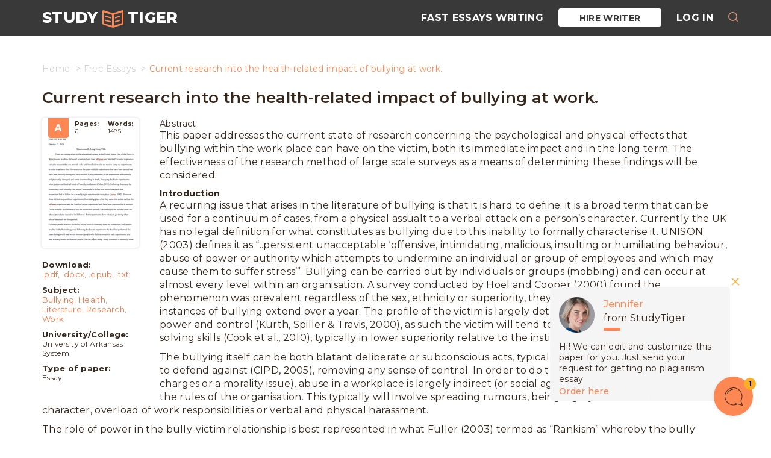

--- FILE ---
content_type: text/html; charset=UTF-8
request_url: https://studytiger.com/free-essay/current-research-into-the-health-related-impact-of-bullying-at-work/
body_size: 14080
content:
<!DOCTYPE html>
<html lang="en">
<head>
    <meta charset="utf-8">
    <meta name="viewport" content="width=device-width, initial-scale=1">
    <meta name="theme-color" content="#393939"/>
    <link rel="manifest" href="https://studytiger.com/wp-content/themes/theme/manifest.json" />
        <link rel="shortcut icon" href="/wp-content/themes/theme/assets/favicon/favicon.ico" type="image/x-icon">
<link rel="apple-touch-icon" sizes="57x57" href="/wp-content/themes/theme/assets/favicon/apple-icon-57x57.png">
<link rel="apple-touch-icon" sizes="60x60" href="/wp-content/themes/theme/assets/favicon//apple-icon-60x60.png">
<link rel="apple-touch-icon" sizes="72x72" href="/wp-content/themes/theme/assets/favicon/apple-icon-72x72.png">
<link rel="apple-touch-icon" sizes="76x76" href="/wp-content/themes/theme/assets/favicon/apple-icon-76x76.png">
<link rel="apple-touch-icon" sizes="114x114" href="/wp-content/themes/theme/assets/favicon/apple-icon-114x114.png">
<link rel="apple-touch-icon" sizes="120x120" href="/wp-content/themes/theme/assets/favicon/apple-icon-120x120.png">
<link rel="apple-touch-icon" sizes="144x144" href="/wp-content/themes/theme/assets/favicon/apple-icon-144x144.png">
<link rel="apple-touch-icon" sizes="152x152" href="/wp-content/themes/theme/assets/favicon/apple-icon-152x152.png">
<link rel="apple-touch-icon" sizes="180x180" href="/wp-content/themes/theme/assets/favicon/apple-icon-180x180.png">
<link rel="icon" type="image/png" sizes="192x192" href="/wp-content/themes/theme/assets/favicon/android-icon-192x192.png">
<link rel="icon" type="image/png" sizes="32x32" href="/wp-content/themes/theme/assets/favicon/favicon-32x32.png">
<link rel="icon" type="image/png" sizes="96x96" href="/wp-content/themes/theme/assets/favicon/favicon-96x96.png">
<link rel="icon" type="image/png" sizes="16x16" href="/wp-content/themes/theme/assets/favicon/favicon-16x16.png">
    <meta name='robots' content='index, follow, max-image-preview:large, max-snippet:-1, max-video-preview:-1' />

	<!-- This site is optimized with the Yoast SEO plugin v16.5 - https://yoast.com/wordpress/plugins/seo/ -->
	<title>Current research into the health-related impact of bullying at work. Free Essay Example from StudyTiger</title>
	<meta name="description" content="Abstract This paper addresses the current state of research concerning the psychological and physical effects that bullying within the work place can have" />
	<link rel="canonical" href="https://studytiger.com/free-essay/current-research-into-the-health-related-impact-of-bullying-at-work/" />
	<script type="application/ld+json" class="yoast-schema-graph">{"@context":"https://schema.org","@graph":[{"@type":"WebSite","@id":"https://studytiger.com/#website","url":"https://studytiger.com/","name":"Free Papers and Essays Examples","description":"A great online database of free essays and research papers","potentialAction":[{"@type":"SearchAction","target":"https://studytiger.com/?s={search_term_string}","query-input":"required name=search_term_string"}],"inLanguage":"en-US"},{"@type":"WebPage","@id":"https://studytiger.com/free-essay/current-research-into-the-health-related-impact-of-bullying-at-work/#webpage","url":"https://studytiger.com/free-essay/current-research-into-the-health-related-impact-of-bullying-at-work/","name":"Current research into the health-related impact of bullying at work. Free Essay Example from StudyTiger","isPartOf":{"@id":"https://studytiger.com/#website"},"datePublished":"2018-12-16T09:06:00+00:00","dateModified":"2018-10-12T13:03:55+00:00","author":{"@id":"https://studytiger.com/#/schema/person/2c0c6b51ab16f7a2f8559ad6ec35e229"},"description":"Abstract This paper addresses the current state of research concerning the psychological and physical effects that bullying within the work place can have","breadcrumb":{"@id":"https://studytiger.com/free-essay/current-research-into-the-health-related-impact-of-bullying-at-work/#breadcrumb"},"inLanguage":"en-US","potentialAction":[{"@type":"ReadAction","target":["https://studytiger.com/free-essay/current-research-into-the-health-related-impact-of-bullying-at-work/"]}]},{"@type":"BreadcrumbList","@id":"https://studytiger.com/free-essay/current-research-into-the-health-related-impact-of-bullying-at-work/#breadcrumb","itemListElement":[{"@type":"ListItem","position":1,"name":"Home","item":"https://studytiger.com/"},{"@type":"ListItem","position":2,"name":"Current research into the health-related impact of bullying at work."}]},{"@type":"Person","@id":"https://studytiger.com/#/schema/person/2c0c6b51ab16f7a2f8559ad6ec35e229","name":"vladus","image":{"@type":"ImageObject","@id":"https://studytiger.com/#personlogo","inLanguage":"en-US","url":"https://secure.gravatar.com/avatar/d96e6bac66604ed84cf87a311aac9736?s=96&d=mm&r=g","contentUrl":"https://secure.gravatar.com/avatar/d96e6bac66604ed84cf87a311aac9736?s=96&d=mm&r=g","caption":"vladus"}}]}</script>
	<!-- / Yoast SEO plugin. -->


<link rel='dns-prefetch' href='//ajax.googleapis.com' />
<link rel="alternate" type="application/rss+xml" title="Free Papers and Essays Examples &raquo; Current research into the health-related impact of bullying at work. Comments Feed" href="https://studytiger.com/free-essay/current-research-into-the-health-related-impact-of-bullying-at-work/feed/" />
<link rel='stylesheet' id='wp-block-library-css'  href='https://studytiger.com/wp-includes/css/dist/block-library/style.min.css?ver=5.7.14' type='text/css' media='all' />
<link rel='stylesheet' id='main.min-css'  href='https://studytiger.com/wp-content/themes/theme/assets/css/main.min.css?ver=5.7.14' type='text/css' media='all' />
<script type='text/javascript' src='https://ajax.googleapis.com/ajax/libs/jquery/1.4.1/jquery.min.js' id='jquery-js'></script>
<script type='text/javascript' src='https://studytiger.com/wp-content/themes/theme/custom-features/webpush/js/onesignal.js?ver=1.2.2' id='webPushJs-js'></script>
<link rel="https://api.w.org/" href="https://studytiger.com/wp-json/" /><link rel="alternate" type="application/json" href="https://studytiger.com/wp-json/wp/v2/posts/393864" /><link rel="EditURI" type="application/rsd+xml" title="RSD" href="https://studytiger.com/xmlrpc.php?rsd" />
<link rel="wlwmanifest" type="application/wlwmanifest+xml" href="https://studytiger.com/wp-includes/wlwmanifest.xml" /> 
<meta name="generator" content="WordPress 5.7.14" />

    <script>
        var UserData = {};
        UserData.userLogin = '0';
        UserData.check = '0';
    </script>

    		<style type="text/css" id="wp-custom-css">
			/* mega fixes */
.content-banner {
    display: none;
}
.breadcrumb {
	margin: 25px 0 25px 0;}
.bottom-baner {
	margin: 50px 0;}
.essay-sidebar {
	margin: 0 35px 10px 0;}
footer {
    margin-top: 70px;
}
footer .footer-banner {
    height:0;
}
a.btn.full-banner-btn.text-center {
    text-align: right;
    color: #fff;
    font-size: 30px;
    padding: 3.5% 17%;
    font-weight: 600;
}
.paginate li span.current {font-size: 28px;}
.paginate li a,.paginate li a:hover {font-size: 22px;}

.tiger-tags-cloud a, ul.list-group li a {
    font-size: 16px !important;
    line-height: 28px;
	padding: 0 22px;color: #fd8854;    margin-right: 4px;
    margin-bottom: 8px;
    border: 1px solid #fd8854;
    background-color: #fff;border-radius: 15px;}

ul.list-group li {
	padding: 0px 10px;}
section.raleted,section.tags-wrap {margin-top: 25px;}
header.inner-page {
    margin-top: 80px;
}
.navbar-default .navbar-brand:hover {
	color: #fd8854;}
	
/*flashcards*/
.flash-table__row, .pgp-vc_row-flex {display: flex; flex-direction: row; flex-wrap: nowrap; border-bottom: solid 1px #e1e1e1; margin: 0; width: 100%;}
.flash-table__col_sm, .pgp-flex-item.first-col {max-width: 0;}
.flash-table__col_md, .pgp-flex-item {min-width: 50%; max-width: 50%; background-color: #eee; padding: 20px 15px;}
.flash-table__col_lg, .pgp-flex-item.pgp-central-block {min-width: 50%; max-width: 50%;padding: 20px 15px; background-color: #fff;}

/* Flashcards sam */
.sam-vc_row-flex{
	padding: 0;
	margin: 0;
	list-style: none;
	display: -webkit-box;
	display: -webkit-flex;
	display: -ms-flexbox;
	display: flex;
	-webkit-box-orient: horizontal;
	-webkit-box-direction: normal;
	-webkit-flex-direction: row;
	-ms-flex-direction: row;
	flex-direction: row;
	width: 100%;
	border: 1px #ccc solid;
	margin: 10px 0;
}
.sam-flex-item{
	padding: 5px;
	text-align: left;
	padding: 3.5%;
}
.sam-flex-item img{
	margin: 0 auto;
	display: block;
}
.sam-flex-item:nth-child(1){padding: 0px;}
.sam-flex-item.sam-first-col.not-empty{
	min-width: 33.3333333333%;
	max-width: 33.3333333333%;
	padding: 5px;
}
.sam-vc_row-flex .sam-flex-item:nth-child(1){width: 0;}
.sam-vc_row-flex .sam-flex-item:nth-child(2){width: 50%;max-width: 50%}
.sam-vc_row-flex .sam-flex-item:nth-child(3){width: 50%; max-width: 50%}
.sam-vc_row-flex .sam-flex-item.not-empty {width: 33.3333333%; max-width: 33.3333333%;}
.sam-vc_row-flex .sam-flex-item.width-33 { width: 33.3333333%; max-width: 33.3333333%;}
.sam-central-block {
	background-color: rgba(216, 214, 214, 0.36);
	border: 1px solid #edecec;
}

/*single related*/
.raleted .flex-row .article-wrap {
    max-width: 33%;
    flex-basis: 33%;}

/*front*/
header.front-page {padding: 100px 0 90px 0;}
		</style>
		
        <script>
    (function(i,s,o,g,r,a,m){
        i.GoogleAnalyticsObject=r;i[r]=i[r]||function(){
            (i[r].q=i[r].q||[]).push(arguments)
            },i[r].l=1*new Date();a=s.createElement(o),m=s.getElementsByTagName(o)[0];a.async=1;a.src=g;m.parentNode.insertBefore(a,m)
    })(window,document,'script','https://www.google-analytics.com/analytics.js','ga');
    ga('create','UA-72579454-12','auto');ga('require','GTM-MQ2GSJX');ga('send','pageview')
</script>    <meta name="ahrefs-site-verification" content="d053bc447049bac4c6781dd6ba3675ca4000de8c28882b8608fa95de71daf0f4">
</head>
    
        <nav class="navbar navbar-default site-nav navbar-fixed-top ">
    <div class="container">
        <div class="navbar-header">
            <button type="button" class="navbar-toggle" data-toggle="collapse" data-target="#healthBar">
                <span class="icon-bar"></span>
                <span class="icon-bar"></span>
                <span class="icon-bar"></span>
            </button>
                            <a class="navbar-brand" href="/">
                    <span class="hidden-xs">STUDY</span>
                    <img src="/wp-content/themes/theme/assets/img/logo_book.svg" alt="logo">
                    <span class="hidden-xs">TIGER</span>
                </a>
                    </div>
        <div class="collapse navbar-collapse" id="healthBar">
            <div class="menu-main-menu-container"><ul class="nav navbar-nav navbar-right"><li><a href="https://essays.studymoose.com/">Fast Essays Writing</a></li>
<li class="cta-header_hire btn-hire"><a rel="nofollow" href="https://essays.studytiger.com/order?login-first=1&#038;utm_source=studytiger.com&#038;utm_campaign=menu&#038;utm_medium=ch_z&#038;utm_term=hire_writer&#038;utm_content=order_login-first">Hire Writer</a></li>
<li class="cta-header_login"><a rel="nofollow" href="https://essays.studytiger.com/?login-first=1&#038;utm_source=studytiger.com&#038;utm_campaign=menu&#038;utm_medium=ch_z&#038;utm_term=hire_writer&#038;utm_content=login-first">Log in</a></li>
<li class="cta-header_search"><button class="header__btn-search js-btn-search"></button></li></ul></div>
        </div>
    </div>
    <div class="header__search" style="transition: opacity 500ms ease 0s;">
        <form role="search" method="get" action="/">
            <button type="submit" class="header__search-icon"></button>
            <input type="text" id="search" name="s" required="" placeholder="Search" autocomplete="off">
            <button type="button" class="header__search-close js-btn-close-search"></button>
        </form>
    </div>
</nav>
        <header class="inner-page single">
    <div class="container">
        <div class="row">
            <div class="col-md-12">
                <ol class="breadcrumb" itemscope="" itemtype="http://schema.org/BreadcrumbList"><li itemprop="itemListElement" itemscope="" itemtype="http://schema.org/ListItem"><a href="https://studytiger.com" itemprop="item" class="home"><span itemprop="name">Home</span></a></li>
<li itemprop="itemListElement" itemscope="" itemtype="http://schema.org/ListItem"><a href="https://studytiger.com/free-essay/" itemprop="item" class="home"><span itemprop="name">Free Essays</span></a></li>
<li class="active">Current research into the health-related impact of bullying at work.</li></ol>
                <h1>Current research into the health-related impact of bullying at work.</h1>
            </div>
        </div>
    </div>
</header>    <section class="single-page signle-post">
    <div class="container">
        <div class="row">
            <article class="col-md-12 article study__flashcard">

                                                            <div class="essay-sidebar">
    <!-- begin essay-info  -->
    <div class="essay-info">
        <div class="essay-info__preview">
            <div class="essay-info__header">
                <i>A</i>

                <div class="essay-info__prop">
                    <span><b>Pages:</b>6</span>
                    <span><b>Words:</b>1485</span>
                </div>
            </div>

            <a href="https://essays.studytiger.com/order?utm_source=studytiger.com&utm_medium=ch_z&utm_campaign=sample-page&utm_term=sample-icon_hire-writer&utm_content=order"
               rel="nofollow"
               onclick="ga('send', 'event', 'CTA', 'sample page', 'sample-icon Hire Writer');" class="essay-info__back">
                <span>WE WILL WRITE A CUSTOM ESSAY SAMPLE ON FOR ONLY <SPAN>$13.90/PAGE</SPAN></span>
                <p>Order Now</p>
            </a>
        </div>
    </div>
    <!-- end essay-info -->

    <!-- begin info-wrap  -->
    <div class="info-wrap">
        <div class="essay-info__desc">
            <div class="essay-info__item essay-info__item_modal">
                <span>Download:</span>
                <a href="https://essays.studytiger.com/order?login-first=1&utm_source=studytiger.com&utm_medium=ch_z&utm_campaign=sample-page&utm_term=sidebar-download&utm_content=order_login-firster"
                   onclick="ga('send', 'event', 'CTA', 'sample page', 'sidebar - Download pdf');">.pdf,</a>
                <a href="https://essays.studytiger.com/order?login-first=1&utm_source=studytiger.com&utm_medium=ch_z&utm_campaign=sample-page&utm_term=sidebar-download&utm_content=order_login-firster"
                   onclick="ga('send', 'event', 'CTA', 'sample page', 'sidebar - Download docx');">.docx,</a>
                <a href="https://essays.studytiger.com/order?login-first=1&utm_source=studytiger.com&utm_medium=ch_z&utm_campaign=sample-page&utm_term=sidebar-download&utm_content=order_login-firster"
                   onclick="ga('send', 'event', 'CTA', 'sample page', 'sidebar - Download epub');">.epub,</a>
                <a href="https://essays.studytiger.com/order?login-first=1&utm_source=studytiger.com&utm_medium=ch_z&utm_campaign=sample-page&utm_term=sidebar-download&utm_content=order_login-firster"
                   onclick="ga('send', 'event', 'CTA', 'sample page', 'sidebar - Download txt');">.txt</a>
            </div>
            <div class="essay-info__item">
                    <span>Subject:</span><a class="post-tags" href="https://studytiger.com/free-essays/bullying/" rel="tag" title="Bullying Essay Topics">Bullying,</a> <a class="post-tags" href="https://studytiger.com/free-essays/health/" rel="tag" title="Health Essay Topics">Health,</a> <a class="post-tags" href="https://studytiger.com/free-essays/literature/" rel="tag" title="Literature Essay Topics">Literature,</a> <a class="post-tags" href="https://studytiger.com/free-essays/research/" rel="tag" title="Research Essay Topics">Research,</a> <a class="post-tags" href="https://studytiger.com/free-essays/work/" rel="tag" title="Work Essay Topics">Work</a> </div>            <div class="essay-info__item">
                <span>University/College:</span>
                University of Arkansas System
            </div>

            <div class="essay-info__item">
                <span>Type of paper:</span>
                Essay
            </div>
        </div>

        
    </div>
    <!-- end info-wrap -->


</div><div id="download" class="tiger-copy-popup zoom-anim-dialog mfp-hide tiger-modal text-center">
    <div class="popup__content">
        <div class="popup__heading">
            <h4>Sorry, but downloading text is forbidden on this website. <br> If you need this or any other sample, we can send it to you via email.<br> Please, specify your valid email address</h4>
        </div>
        <div class="popup__body">
            <div class="popup__form">
                <form id="mailsenderDownload" class="form" method="POST" action="javascript:void(null);">
                    <input type="email" class="form-input-fields" name="mail" placeholder="Email">
                    <input type="hidden" name="action" value="send_email">
                    <input type="hidden" name="wp_nonce" value="8c3861ab35">
                    <input type="submit" class="btn btn-theme" value="Submit">
                </form>
            </div>
            <br/>
            <p>By clicking "Submit", you agree to our
                <a href="/terms-conditions/" target="_blank">terms of service</a> and <a href="/privacy-policy/" target="_blank">privacy policy</a>. We'll occasionally send you account related and promo emails.</p>
            <div class="popup__end">
                <a href="" class="popup-modal-dismiss"></a>
            </div>
        </div>
    </div>
</div>

<div id="thankDownload" class="tiger-copy-thank zoom-anim-dialog mfp-hide tiger-modal text-center">
    <div class="popup__content">
        <div class="popup__heading">
            <h4>Thank you!<br> How about make it original at only $13.90/page?</h4>
        </div>
        <div class="popup__body">
            <p>Let us edit it for you at only $13.90 to make it 100% original!</p>
            <a class="btn button btn-theme cta-popups_thank"
                rel="nofollow"
               href="https://essays.studytiger.com/order?login-first=1&utm_source=studytiger.com&utm_medium=ch_z&utm_campaign=sample-page&utm_term=sidebar-download&utm_content=order_login-first">Order now</a>
        </div>
    </div>
</div>
                                    
                <div class="post-wrap">
                    <div class="post-content">
                        Abstract
<p>This paper addresses the current state of research concerning the psychological and physical effects that bullying within the work place can have on the victim, both its immediate impact and in the long term. The effectiveness of the research method of large scale surveys as a means of determining these findings will be considered.</p> 
<strong>Introduction</strong>
<p>A recurring issue that arises in the literature of bullying is that it is hard to define; it is a broad term that can be used for a continuum of cases, from a physical assualt to a verbal attack on a person’s character. Currently the UK has no legal definition for what constitutes as bullying due to this inability to formally characterise it. UNISON (2003) defines it as “..persistent unacceptable ‘offensive, intimidating, malicious, insulting or humiliating behaviour, abuse of power or authority which attempts to undermine an individual or group of employees and which may cause them to suffer stress’”. Bullying can be carried out by individuals or groups (mobbing) and can occur at almost every level within an organisation. A survey conducted by Hoel and Cooper (2000) found the phenomenon was prevalent regardless of the sex, ethnicity or superiority, they also recorded that 68.5% of instances of bullying extend over a year. The profile of the victim is largely determined by the bullies want of power and control (Kurth, Spiller & Travis, 2000), as such the victim will tend to have poor social and problem-solving skills (Cook et al., 2010), typically in lower superiority relative to the instigator.</p> <p>The bullying itself can be both blatant deliberate or subconscious acts, typically in a way that the victim in unable to defend against (CIPD, 2005), removing any sense of control. In order to do this without the risks (e.g. criminal charges or a morality issue), abuse in a workplace is largely indirect (or social aggression) (Daniel, 2006) and within the rules of the organisation. This typically will involve spreading rumours, being highly critical of their work and character, overload of work responsibilities or verbal and physical harassment.</p> <p>The role of power in the bully-victim relationship is best represented in what Fuller (2003) termed as “Rankism” whereby the bully exploits the disparity of their particular rank in a hierarchy; through the “superiority” within a company they reduce the risk of the victim reporting to a higher rank, leaving the victim feeling powerless and without options. This ability to abuse subordinates with impunity could explain its prevalence in supervisory roles, as reported by Namie & Namie (2000).</p> 
<strong>Effects</strong>
<p>The abuse can have an immediate detrimental effect of offence and humiliation, but when repeated over a period of time this can lead to severe psychological distress (Einarsen, 2003; Daniel 2006; Vartia, 2001) including stress, damaged self-esteem and confidence, overarousal, anxiety issues, depression, and- in some cases even suicide, all of which can carry over from the work environment to the victims social life in general-. The range of symptoms varies vastly depending on the severity of the attacks, the frequency and the duration it extends over unresolved. Stress is the biggest cause of sickness in the UK and workplace bullying contributes up to 50% of the total figures (Daniel, 2006). Einarsen (2003) found that mental health was beyond the threshold level where people would need to seek psychiatric consultation. Victims can develop somatic symptoms such as sleeping disorders or lowered resistance, leading to physical illnesses and a range of disorders (Sansone & Sansone, 2008).  The research from the CIPD (the Chartered Institute of Personnel and Development) suggests that initially the victim will be unaware of the bullying and will interpret it as a professional standard, as such they will consider it a failing on their part, over time as the initial assaults are reinforced the victim can become exhausted, incapable of defending themselves and demoralised, their initial means of coping have been ineffective and it becomes a problem-solving issue. If the victim perceives the situation as their fault they can develop anxiety in performing their jobs; Turney (2003) cites a case where a lawyer was criticised so consistently that he lost confidence in performing simple tasks like writing letters.</p> <p>These findings however still have to account for the fact that some of the traits of bullying victims might themselves be pre-morbid, this is a major problem with large surveys: the level of vulnerability and sensitivity before and after cannot be made distinct; Coyne et al. (2000) raises the question as to what traits associated to the effects of bullying are in fact pre-existing traits that are targeted by the bully. Einarsen (2003) gives the example of re-experiencing the event(s) as something that could be directly linked to a symptom of bullying, but a quality like a negative attitude has been found to be part of the profile of a “typical” victim (Cook et al., 2010). If there is such a thing as a predisposed victim, their inclusion could distort the outcome of the research in determining the true effects of bullying.</p> 
<strong>Mechanism</strong>
<p>In a culture where people identify themselves by their jobs, when their inferiority in this is brought into question, it naturally carries over to their identity, leading to low self-esteem; in some cases resulting in abandoning the idea of finding employment again (CIPD, 2005).</p> <p>Surveys have shown that some common coping reactions are regression to substance abuse, eating disorders, social isolation and internalisation tactics (Sansone & Sansone, 2008; CIPD, 2005; Daniel, 2006); Einsarsen sees it as their perception of their environment becoming that of hostility where simple tasks can become acts of self-recrimination. Daniel (2006) reports that roughly 25% of the victims leave their jobs as a result of the bullying without even reporting the incident.</p> <p>There exists no model that can fully explain the complex mechanism by which bullying induces the varied symptoms. Mark & Smith (2008) reviewed the twelve most significant models of how work related stress could produce its symptoms: none of them can be deemed satisfactory in reproducing the true statistics- considering the range of symptoms, the variation in the sector, variation of profiles, and the diverse nature of the human psyche, this is not unexpected.</p> 
<strong>Conclusion</strong>
<p>The current level of understanding of bullying and its effects of the victim is in a state of arrested development- it is possible to predict how being bullied will create a stressful state of mind, but the variation in possible characters and their ability to cope with abuse makes the mechanism of symptom production hugely complex. It is possible to predict a victim based on a profile as Coyne et al. (2000) suggests, but the relationship between duration, severity, frequency of the abuse and the development of psychological responses means the impact on the health of the victim is highly unpredictable.</p> <p>Word count: 1065</p>  
<strong>References</strong>
<p>CIPD, (2005). Bullying at work: beyond policies to a culture of respect. Retrieved 17/12/2012 from [http://www.cipd.co.uk/NR/rdonlyres/D9105C52-7FED-42EA-A557-D1785DF6D34F/0/bullyatwork0405.pdf]</p> <p>Cook, C.R., Williams, K.R., Guerra, N.G., Kim, T.E. & Sadek, S. (2010). Predictors of bullying and victimization in childhood and adolescence: a meta-analytic investigation. School Psychology Quarterly, 25(2), pp. 65-83. American Psychological Association.</p> <p>Coyne, I., Seigne, E. & Randall, P. (2000) Predicting workplace victim status from personality. European Journal of Work and Organizational Psychology, 9(3), pp. 335-349. Taylor & Francis</p> <p>Daniel, T.A. (2006). Bullies in the workplace: A focus on the “abusive disrespect” of employees. SHRM Whitepapers. Retrieved 16/12/2012 from  [http://moss07.shrm.org/Research/Articles/Articles/Pages/CMS_018341.aspx.]</p> <p>Einarsen, S. (2003). Individual effects of exposure to bullying at work. Bullying and Emotional Abuse in the Workplace: International Perspectives in Research and Practice. London: Taylor & Francis.</p> <p>Fuller, Robert W. (2003). Somebodies and Nobodies: Overcoming the Abuse of Rank. Gabriola Island, Canada: New Society Publishers.</p> <p>Hoel, H., & Cooper, C.L., (2000). Destruction conflict and bullying at work. UMIST Survey. Retrieved 16/12/2012 from [http://www.socialpartnershipforum.org/SiteCollectionDocuments/UMIST%20report.pdf ]</p> <p>Kurth, S. B., Spiller, B.B., & Travis, C. B. (2000). Consent, power and sexual scripts:</p> <p>Deconstructing sexual harassment. In C. B. Travis & J. W. White (Eds.), Sexuality, society and feminism, pp. 323-354. Washington, D.C. American Psychological Association.</p> <p>Mark,G.M. Smith,A.P. 2008. Stress models: A review and suggested new direction. Vol. 3.Nottingham University Press.</p> <p>.Namie, G., & Namie, R. (2000). The bully at work: What you can do to stop the hurt and reclaim your dignity on the job. Naperville, IL: Sourcebooks, Inc.</p> <p>Rick, J., Perryman, S., Young, K., Guppy A. & Hillage, J. (1998). Workplace trauma and its management: a review of the literature. IES Report. Retrieved 17/12/2012 from [http://www.hse.gov.uk/research/crr_pdf/1998/crr98170.pdf]</p> <p>Sansone, R.A. & Sansone, L.A. (2008) Bully Victims: Psychological and Somatic Aftermaths. Psychiatry (Edgmont), 5(6), pp. 62–64.</p> <p>Turney, L. (2003) Mental health and workplace bullying: The role of power, professions and on the job training. Australian e-Journal for the Advancement of Mental Health, 2(2), [http://www.auseinet.com/journal/vol2iss2/turney.pdf]</p> <p>UNISON, (2003). Bullying at work. Retrieved 16/12/2012 from [http://www.unison.org.uk/acrobat/13375.pdf]</p> <p>Vartia, M. (2001) Consequences of workplace bullying with respect to the well-being of its target  and  the observers of bullying. Scandinavian Journal of Work Environment and Health, 27(1), pp. 203-214.</p>
                    </div>
                </div>
				
				
				<section class="full-banner">
    <div class="container">
        <div class="row">
            <div class="col-md-8 col-sm-8">
                <div class="full-banner-text">
                    <div class="top">WE WILL WRITE A CUSTOM ESSAY SAMPLE</div>
                    <div class="middle">ON ANY TOPIC</div>
                    <div class="bottom">SPECIFICALLY FOR YOU FOR ONLY <span>$13.90/page</span></div>
                </div>
            </div>
            <div class="col-md-4 col-sm-4">
                <div class="full-banner-btn text-center">
                    <a rel="nofollow" class="btn" href="https://essays.studytiger.com/order?utm_source=studytiger.com&amp;utm_medium=ch_z&amp;utm_campaign=main-page&amp;utm_term=standard-center_order-now&amp;utm_content=order" role="button">
                        Order now
                    </a>
                </div>
            </div>
        </div>
    </div>
</section>
				
            </article>
        </div>
    </div>
</section>    <section class="raleted ">
    <div class="container">
        <div class="row">
            <div class="col-md-12 col-sm-12">
    <div class="row">
        <div class="col-md-12 text-center">
            <div class="raleted-title">Related Essays</div>
        </div>
    </div>
    <div class="row">
        <div class="col-md-6 flex-row">
                            <div class="article-wrap">
                    <span><a href="https://studytiger.com/free-essay/medical-administration-related-research-related/">Medical Administration Related/ Research Related</a></span>
                    <p><p>Ketene O usually the energy in the body is provided by the&#8230;</p>
</p>

                </div>
                            <div class="article-wrap">
                    <span><a href="https://studytiger.com/free-essay/critique-the-responses-of-the-following-agents-public-health-health-promotion-the-government-and-the-general-public-ensuring-that-you-focus-on-the-public-health-and-health-promotion-responses-by-t/">Critique the responses of the following agents: Public Health, Health Promotion, the government and the general public, ensuring that you focus on the public health and health promotion responses by these agents (using UK centred examples from 2007-2013 for your chosen topic).</a></span>
                    <p><p>Introduction This essay aims to critically analyse how the chosen topic, measles,&#8230;</p>
</p>

                </div>
                            <div class="article-wrap">
                    <span><a href="https://studytiger.com/free-essay/essay-english-cyber-bullying/">English, Cyber Bullying</a></span>
                    <p><p>1. The authors in these two texts, &#8220;One in five children is&#8230;</p>
</p>

                </div>
                            <div class="article-wrap">
                    <span><a href="https://studytiger.com/free-essay/essay-effects-of-bullying/">Effects of Bullying</a></span>
                    <p><p>Bullying is the use of force to abuse or intimidate others. It&#8230;</p>
</p>

                </div>
                            <div class="article-wrap">
                    <span><a href="https://studytiger.com/free-essay/with-reference-to-the-gamor-serious-case-review-hackney-lscb-2008-and-in-the-context-of-current-legislation-policy-and-multi-agency-guidance-discuss-what-social-work-interventions-might-have-been/">With reference to the Gamor Serious Case Review (Hackney LSCB 2008) and in the context of current legislation, policy and multi-agency guidance, discuss what social work interventions might have been in place to protect the children, Antoine and Keneice, and to respond to the needs of the adults in the family</a></span>
                    <p><p>Introduction This essay centres on the tragic killing of Antoine, aged 10,&#8230;</p>
</p>

                </div>
                            <div class="article-wrap">
                    <span><a href="https://studytiger.com/free-essay/evaluation-of-cardiovascular-and-related-health-interventions-in-the-uk/">Evaluation of Cardiovascular and related Health Interventions in the Uk</a></span>
                    <p><p>Abstract This research proposal focuses on the healthcare initiatives in the UK&#8230;</p>
</p>

                </div>
                            <div class="article-wrap">
                    <span><a href="https://studytiger.com/free-essay/essay-work-related-situation/">Work Related Situation</a></span>
                    <p><p>In order to attain maximum input from an employee workforce, there is&#8230;</p>
</p>

                </div>
                            <div class="article-wrap">
                    <span><a href="https://studytiger.com/free-essay/[base64]/">Critically evaluate whether the requirement for emotional labour in hospitality and tourism work is ethicalCritically evaluate whether the requirement for emotional labour in hospitality and tourism work is ethical</a></span>
                    <p><p>Introduction In the field of hospitality and tourism, emotional labour is a&#8230;</p>
</p>

                </div>
                            <div class="article-wrap">
                    <span><a href="https://studytiger.com/free-essay/work-life-balance-policies-can-lower-absence-and-help-to-tackle-low-morale-and-high-degrees-of-stress-that-can-lead-to-retention-problems-as-employees-tire-of-juggling-work-and-life-responsib/">Work-life balance policies can lower absence and help to tackle low morale and high degrees of stress that can lead to retention problems as employees’ tire of juggling work and life responsibilities.</a></span>
                    <p><p>Introduction: In a society filled with conflicting responsibilities and commitments, work-life balance&#8230;</p>
</p>

                </div>
                            <div class="article-wrap">
                    <span><a href="https://studytiger.com/free-essay/essay-impact-of-families-who-have-a-member-with-breast-cancer-as-health-issue/">Impact of families who have a member with breast cancer as health issue</a></span>
                    <p><p>Family members usually sit beside a mother or grandmother or a sister&#8230;</p>
</p>

                </div>
                            <div class="article-wrap">
                    <span><a href="https://studytiger.com/free-essay/essay-bullying-and-suicide/">Bullying and Suicide</a></span>
                    <p><p>Suicide had become one of the leading causes of death for young&#8230;</p>
</p>

                </div>
                            <div class="article-wrap">
                    <span><a href="https://studytiger.com/free-essay/essay-youth-bullying/">Youth Bullying</a></span>
                    <p><p>Youth bullying has become out of control across America cases and cases&#8230;</p>
</p>

                </div>
                    </div>
    </div>
</div>        </div>
    </div>
</section>        <section class="tags-wrap">
    <div class="container">
        <div class="row">
            <div class="col-md-12">
                <div class="tiger-tags-cloud home-tags">
                    <div class="raleted-title">Popular Topics</div>
                    <a href="https://studytiger.com/free-essays/american/" class="tag-cloud-link tag-link-10236 tag-link-position-1" style="font-size: 9.0852713178295pt;" aria-label="American (350 items)">American</a>
<a href="https://studytiger.com/free-essays/analysis/" class="tag-cloud-link tag-link-10211 tag-link-position-2" style="font-size: 13.426356589147pt;" aria-label="Analysis (881 items)">Analysis</a>
<a href="https://studytiger.com/free-essays/bitcoin/" class="tag-cloud-link tag-link-16074 tag-link-position-3" style="font-size: 9.8449612403101pt;" aria-label="Bitcoin (419 items)">Bitcoin</a>
<a href="https://studytiger.com/free-essays/business/" class="tag-cloud-link tag-link-10248 tag-link-position-4" style="font-size: 13.860465116279pt;" aria-label="Business (983 items)">Business</a>
<a href="https://studytiger.com/free-essays/case/" class="tag-cloud-link tag-link-10224 tag-link-position-5" style="font-size: 10.170542635659pt;" aria-label="Case (442 items)">Case</a>
<a href="https://studytiger.com/free-essays/communication/" class="tag-cloud-link tag-link-10783 tag-link-position-6" style="font-size: 8.9767441860465pt;" aria-label="Communication (343 items)">Communication</a>
<a href="https://studytiger.com/free-essays/company/" class="tag-cloud-link tag-link-10304 tag-link-position-7" style="font-size: 8.6511627906977pt;" aria-label="Company (325 items)">Company</a>
<a href="https://studytiger.com/free-essays/computer/" class="tag-cloud-link tag-link-10299 tag-link-position-8" style="font-size: 13.643410852713pt;" aria-label="Computer (934 items)">Computer</a>
<a href="https://studytiger.com/free-essays/computers/" class="tag-cloud-link tag-link-11576 tag-link-position-9" style="font-size: 15.488372093023pt;" aria-label="Computers (1,379 items)">Computers</a>
<a href="https://studytiger.com/free-essays/culture/" class="tag-cloud-link tag-link-10093 tag-link-position-10" style="font-size: 8.5426356589147pt;" aria-label="Culture (315 items)">Culture</a>
<a href="https://studytiger.com/free-essays/definition/" class="tag-cloud-link tag-link-10098 tag-link-position-11" style="font-size: 15.162790697674pt;" aria-label="Definition (1,299 items)">Definition</a>
<a href="https://studytiger.com/free-essays/design/" class="tag-cloud-link tag-link-11627 tag-link-position-12" style="font-size: 12.77519379845pt;" aria-label="Design (777 items)">Design</a>
<a href="https://studytiger.com/free-essays/development/" class="tag-cloud-link tag-link-10302 tag-link-position-13" style="font-size: 9.8449612403101pt;" aria-label="Development (420 items)">Development</a>
<a href="https://studytiger.com/free-essays/education/" class="tag-cloud-link tag-link-10054 tag-link-position-14" style="font-size: 11.798449612403pt;" aria-label="Education (635 items)">Education</a>
<a href="https://studytiger.com/free-essays/effects/" class="tag-cloud-link tag-link-10447 tag-link-position-15" style="font-size: 8.6511627906977pt;" aria-label="Effects (321 items)">Effects</a>
<a href="https://studytiger.com/free-essays/engineering/" class="tag-cloud-link tag-link-10655 tag-link-position-16" style="font-size: 10.821705426357pt;" aria-label="Engineering (508 items)">Engineering</a>
<a href="https://studytiger.com/free-essays/essay/" class="tag-cloud-link tag-link-10281 tag-link-position-17" style="font-size: 15.705426356589pt;" aria-label="Essay (1,449 items)">Essay</a>
<a href="https://studytiger.com/free-essays/ethics/" class="tag-cloud-link tag-link-10016 tag-link-position-18" style="font-size: 8.3255813953488pt;" aria-label="Ethics (301 items)">Ethics</a>
<a href="https://studytiger.com/free-essays/film/" class="tag-cloud-link tag-link-10051 tag-link-position-19" style="font-size: 9.1937984496124pt;" aria-label="Film (364 items)">Film</a>
<a href="https://studytiger.com/free-essays/health/" class="tag-cloud-link tag-link-10296 tag-link-position-20" style="font-size: 9.0852713178295pt;" aria-label="Health (356 items)">Health</a>
<a href="https://studytiger.com/free-essays/history/" class="tag-cloud-link tag-link-10118 tag-link-position-21" style="font-size: 11.581395348837pt;" aria-label="History (596 items)">History</a>
<a href="https://studytiger.com/free-essays/how/" class="tag-cloud-link tag-link-15902 tag-link-position-22" style="font-size: 12.77519379845pt;" aria-label="How (781 items)">How</a>
<a href="https://studytiger.com/free-essays/human/" class="tag-cloud-link tag-link-10084 tag-link-position-23" style="font-size: 9.953488372093pt;" aria-label="Human (428 items)">Human</a>
<a href="https://studytiger.com/free-essays/information/" class="tag-cloud-link tag-link-10262 tag-link-position-24" style="font-size: 8.7596899224806pt;" aria-label="Information (331 items)">Information</a>
<a href="https://studytiger.com/free-essays/internet/" class="tag-cloud-link tag-link-10601 tag-link-position-25" style="font-size: 13.317829457364pt;" aria-label="Internet (860 items)">Internet</a>
<a href="https://studytiger.com/free-essays/it-management/" class="tag-cloud-link tag-link-16017 tag-link-position-26" style="font-size: 8.9767441860465pt;" aria-label="IT-Management (349 items)">IT-Management</a>
<a href="https://studytiger.com/free-essays/life/" class="tag-cloud-link tag-link-10100 tag-link-position-27" style="font-size: 10.604651162791pt;" aria-label="Life (491 items)">Life</a>
<a href="https://studytiger.com/free-essays/literature/" class="tag-cloud-link tag-link-10295 tag-link-position-28" style="font-size: 22pt;" aria-label="Literature (5,521 items)">Literature</a>
<a href="https://studytiger.com/free-essays/management/" class="tag-cloud-link tag-link-10291 tag-link-position-29" style="font-size: 14.511627906977pt;" aria-label="Management (1,120 items)">Management</a>
<a href="https://studytiger.com/free-essays/market/" class="tag-cloud-link tag-link-11005 tag-link-position-30" style="font-size: 8pt;" aria-label="Market (283 items)">Market</a>
<a href="https://studytiger.com/free-essays/marketing/" class="tag-cloud-link tag-link-10095 tag-link-position-31" style="font-size: 18.852713178295pt;" aria-label="Marketing (2,836 items)">Marketing</a>
<a href="https://studytiger.com/free-essays/narrative/" class="tag-cloud-link tag-link-10902 tag-link-position-32" style="font-size: 10.387596899225pt;" aria-label="Narrative (462 items)">Narrative</a>
<a href="https://studytiger.com/free-essays/personal/" class="tag-cloud-link tag-link-10509 tag-link-position-33" style="font-size: 21.023255813953pt;" aria-label="Personal (4,440 items)">Personal</a>
<a href="https://studytiger.com/free-essays/psychology/" class="tag-cloud-link tag-link-10552 tag-link-position-34" style="font-size: 10.062015503876pt;" aria-label="Psychology (431 items)">Psychology</a>
<a href="https://studytiger.com/free-essays/research/" class="tag-cloud-link tag-link-10240 tag-link-position-35" style="font-size: 19.720930232558pt;" aria-label="Research (3,368 items)">Research</a>
<a href="https://studytiger.com/free-essays/response/" class="tag-cloud-link tag-link-11205 tag-link-position-36" style="font-size: 16.46511627907pt;" aria-label="Response (1,684 items)">Response</a>
<a href="https://studytiger.com/free-essays/role/" class="tag-cloud-link tag-link-11225 tag-link-position-37" style="font-size: 8.4341085271318pt;" aria-label="Role (311 items)">Role</a>
<a href="https://studytiger.com/free-essays/social/" class="tag-cloud-link tag-link-10543 tag-link-position-38" style="font-size: 9.7364341085271pt;" aria-label="Social (402 items)">Social</a>
<a href="https://studytiger.com/free-essays/story/" class="tag-cloud-link tag-link-10685 tag-link-position-39" style="font-size: 8.4341085271318pt;" aria-label="Story (306 items)">Story</a>
<a href="https://studytiger.com/free-essays/strategy/" class="tag-cloud-link tag-link-10279 tag-link-position-40" style="font-size: 8pt;" aria-label="Strategy (280 items)">Strategy</a>
<a href="https://studytiger.com/free-essays/system/" class="tag-cloud-link tag-link-10531 tag-link-position-41" style="font-size: 10.821705426357pt;" aria-label="System (514 items)">System</a>
<a href="https://studytiger.com/free-essays/technology/" class="tag-cloud-link tag-link-10697 tag-link-position-42" style="font-size: 16.682170542636pt;" aria-label="Technology (1,784 items)">Technology</a>
<a href="https://studytiger.com/free-essays/theory/" class="tag-cloud-link tag-link-10416 tag-link-position-43" style="font-size: 8.6511627906977pt;" aria-label="Theory (320 items)">Theory</a>
<a href="https://studytiger.com/free-essays/what/" class="tag-cloud-link tag-link-15997 tag-link-position-44" style="font-size: 10.604651162791pt;" aria-label="What (485 items)">What</a>
<a href="https://studytiger.com/free-essays/world/" class="tag-cloud-link tag-link-10387 tag-link-position-45" style="font-size: 8.8682170542636pt;" aria-label="World (338 items)">World</a>                </div>
            </div>
        </div>
    </div>
</section><div id="chat">
    <div class="chat__massage">
        <div class="chat__close"></div>
        <div class="row">
            <div class="col-xs-3">
                <img src="/wp-content/themes/theme/assets/img/jenifer.png" alt="Jennifer from StudyTiger"  class="img-responsive"/>
            </div>
            <div class="col-xs-9">
                <div class="chat__massage-name">Jennifer</div>
                <div class="chat__massage-from">from StudyTiger</div>
            </div>
        </div>
        <div class="row chat__massage-body">
            <div class="col-xs-12">
                <p>
                    Hi! We can edit and customize this paper for you. Just send your request for getting no plagiarism essay
                </p>
                <a href="https://essays.studytiger.com/order?utm_source=studytiger.com&utm_medium=ch_z&utm_campaign=fake-chat&utm_term=receiving-a-customized-one&utm_content=order" rel="nofollow">Order here</a>
            </div>
        </div>
    </div>
    <div class="chat__icon">
        <a href="javascript:void(0)" class="char__round" data-count-massage="1"></a>
    </div>
</div><footer id="footer" class="footer">
    <div class="footer-banner">
    <div class="container">
        <div class="row">
            <!--<div class="col-md-12 text-left bottom-baner">
                <div class="bottom-baner__close">
                    <img src="/wp-content/themes/theme/assets/img/x.svg" alt="close">
                </div>
                <div class="bottom-baner-title">
                    <span>Haven&#039;t found the Essay You Want?</span>
                </div>
                <span class="bottom-baner-subtitle hidden-xs">Get your custom essay sample for only $13.90/page</span>
                <a rel="nofollow"  href="https://essays.studytiger.com/order?utm_source=studytiger.com&amp;utm_medium=ch_z&amp;utm_campaign=footer&amp;utm_term=get-your-custom-essay-sample&amp;utm_content=order"> &nbsp; </a>
            </div>-->
        </div>
    </div>
</div>        <div class="container">
        <div class="row">
            <div class="col-md-3 col-sm-3">
                <div class="widget">
                    <div class="widget-body">
                        <div class="menu-footer-center-container"><ul><li><a href="https://studytiger.com/about-us/">About us</a></li>
<li><a href="https://studytiger.com/contact/">Contact</a></li>
<li><a href="https://studytiger.com/terms-conditions/">Terms &#038; Conditions</a></li>
<li class="menu-item-privacy-policy"><a href="https://studytiger.com/privacy-policy/">Privacy Policy</a></li>
</ul></div>
                    </div>
                </div>
            </div>
            <div class="col-md-3 col-sm-3">
                <div class="widget">
                    <div class="widget-body">
                        <div class="menu-footer-left-container"><ul><li><a href="https://studytiger.com/free-essay/">Free Essays</a></li>
<li><a href="https://studytiger.com/free-flashcard/">Free Flashcards</a></li>
<li><a href="https://studytiger.com/essay-grader/">Free Online Essay Grader</a></li>
<li><a href="https://studytiger.com/plagiarism-checker/">Plagiarism Checker</a></li>
</ul></div>
                    </div>
                </div>
            </div>
            <div class="col-md-6 col-sm-6">
                <div class="widget">
                    <div class="widget-body">
                        <div class="contact">
                            <ul>
                                <li>studytiger.com is owned and operated by EFLAME HOLDING LIMITED</li>
                                <li>Registration number: HE 436329</li>
                                <li>Legal address: Louki Akrita, 21-23, Bellapais Court, 7th floor, Flat/Office 46, 1100, Nicosia, Cyprus</li>
                                <li> <a href="/cdn-cgi/l/email-protection#365f58505976454243524f425f5153441855595b"><span class="__cf_email__" data-cfemail="4d24232b220d3e3938293439242a283f632e2220">[email&#160;protected]</span></a></li>
                            </ul>
                        </div>
                    </div>
                </div>
            </div>
        </div>
        <div class="row">
            <div class="col-md-12 copyright text-center">
                <p>© 2016 - 2026 StudyTiger.com</p>
            </div>
        </div>
    </div>
</footer><link href="https://fonts.googleapis.com/css?family=Montserrat:300,400,500,600,700,800" rel="stylesheet">
<script data-cfasync="false" src="/cdn-cgi/scripts/5c5dd728/cloudflare-static/email-decode.min.js"></script><script src="https://cdn.onesignal.com/sdks/OneSignalSDK.js" async></script>
<div id="exit" class="tiger-exit-popup zoom-anim-dialog mfp-hide tiger-modal text-center">
    <div class="popup__content">
        <div class="popup__body">
            <h4>HAVEN’T FOUND YOUR TOPIC?</h4>
            <p>Let us write it for you!</p>
            <a rel="nofollow" href="https://essays.studytiger.com/order?utm_source=studytiger.com&amp;utm_medium=ch_z&amp;utm_campaign=exit-pop-up&amp;utm_term=start&amp;utm_content=order" class="btn button btn-theme cta-popups_exit">Order now</a>
        </div>
    </div>
</div><script type='text/javascript' id='main-js-extra'>
/* <![CDATA[ */
var JSData = {"postID":"393864","isSingle":"1"};
/* ]]> */
</script>
<script type='text/javascript' src='https://studytiger.com/wp-content/themes/theme/assets/js/main.js' id='main-js'></script>

</html><!-- html is corrupted --><script defer src="https://static.cloudflareinsights.com/beacon.min.js/vcd15cbe7772f49c399c6a5babf22c1241717689176015" integrity="sha512-ZpsOmlRQV6y907TI0dKBHq9Md29nnaEIPlkf84rnaERnq6zvWvPUqr2ft8M1aS28oN72PdrCzSjY4U6VaAw1EQ==" data-cf-beacon='{"version":"2024.11.0","token":"2afd541087be48cbb797bda73c3120fd","r":1,"server_timing":{"name":{"cfCacheStatus":true,"cfEdge":true,"cfExtPri":true,"cfL4":true,"cfOrigin":true,"cfSpeedBrain":true},"location_startswith":null}}' crossorigin="anonymous"></script>


--- FILE ---
content_type: image/svg+xml
request_url: https://studytiger.com/wp-content/themes/theme/assets/img/chat-icon.svg
body_size: -122
content:
<svg xmlns="http://www.w3.org/2000/svg" width="30" height="30" viewBox="0 0 30 30">
    <g fill="#36271C" fill-rule="evenodd">
        <path d="M13.612 2.504c-3.9.48-7.495 3.054-9.384 6.713a.547.547 0 0 0 .2.718.468.468 0 0 0 .237.065c.176 0 .346-.1.439-.274 1.736-3.364 5.039-5.729 8.622-6.17.272-.034.47-.298.437-.587-.03-.29-.274-.5-.551-.465z"/>
        <path d="M29.974 29.34l-2.42-7.265a14.733 14.733 0 0 0 1.946-7.324C29.5 6.616 22.884 0 14.752 0 6.616 0 0 6.616 0 14.751 0 22.883 6.616 29.5 14.752 29.5a14.79 14.79 0 0 0 6.687-1.603l7.934 2.087a.495.495 0 0 0 .49-.142.496.496 0 0 0 .11-.5zm-8.467-2.46c-.003-.002-.008 0-.012-.002-.003 0-.003-.003-.005-.003l-3.882-.862a.503.503 0 0 0-.596.379.5.5 0 0 0 .38.596l2.425.539a13.782 13.782 0 0 1-5.065.974c-7.584 0-13.75-6.17-13.75-13.75 0-7.583 6.166-13.75 13.75-13.75 7.58 0 13.75 6.167 13.75 13.75 0 2.47-.667 4.895-1.924 7.011a.483.483 0 0 0-.044.413l2.2 6.607-7.227-1.902z"/>
    </g>
</svg>


--- FILE ---
content_type: image/svg+xml
request_url: https://studytiger.com/wp-content/themes/theme/assets/img/magnifying-glass.svg
body_size: 166
content:
<?xml version="1.0" encoding="UTF-8"?>
<svg width="61px" height="61px" viewBox="0 0 61 61" version="1.1" xmlns="http://www.w3.org/2000/svg" xmlns:xlink="http://www.w3.org/1999/xlink">
    <!-- Generator: Sketch 44.1 (41455) - http://www.bohemiancoding.com/sketch -->
    <title>magnifying-glass</title>
    <desc>Created with Sketch.</desc>
    <defs></defs>
    <g id="Page-1" stroke="none" stroke-width="1" fill="none" fill-rule="evenodd">
        <g id="Home-320" transform="translate(-22.000000, -868.000000)" stroke="#FFFFFF" fill-rule="nonzero" fill="#FD8854">
            <g id="magnifying-glass" transform="translate(23.000000, 869.000000)">
                <path d="M58.4399777,55.5527303 L48.2297396,45.3424922 C52.407403,40.5396002 54.9367366,34.2731051 54.9367366,27.4240107 C54.9367366,12.3474771 42.6737315,0.0986816954 27.6114076,0.0986816954 C12.534874,0.0986816954 0.286078626,12.3616869 0.286078626,27.4240107 C0.286078626,42.4863345 12.5490838,54.7493397 27.6114076,54.7493397 C34.460502,54.7493397 40.7269972,52.2200061 45.5298891,48.0423427 L55.7401272,58.2525808 C56.1095804,58.622034 56.6069213,58.8209703 57.0900524,58.8209703 C57.5731836,58.8209703 58.0705245,58.6362437 58.4399777,58.2525808 C59.1788841,57.5136743 59.1788841,56.2916367 58.4399777,55.5527303 Z M4.10849854,27.4240107 C4.10849854,14.4647283 14.6521252,3.93531135 27.5971979,3.93531135 C40.5564803,3.93531135 51.0858972,14.478938 51.0858972,27.4240107 C51.0858972,40.3690833 40.5564803,50.9269198 27.5971979,50.9269198 C14.6521252,50.9269198 4.10849854,40.3832931 4.10849854,27.4240107 Z" id="Shape"></path>
            </g>
        </g>
    </g>
</svg>